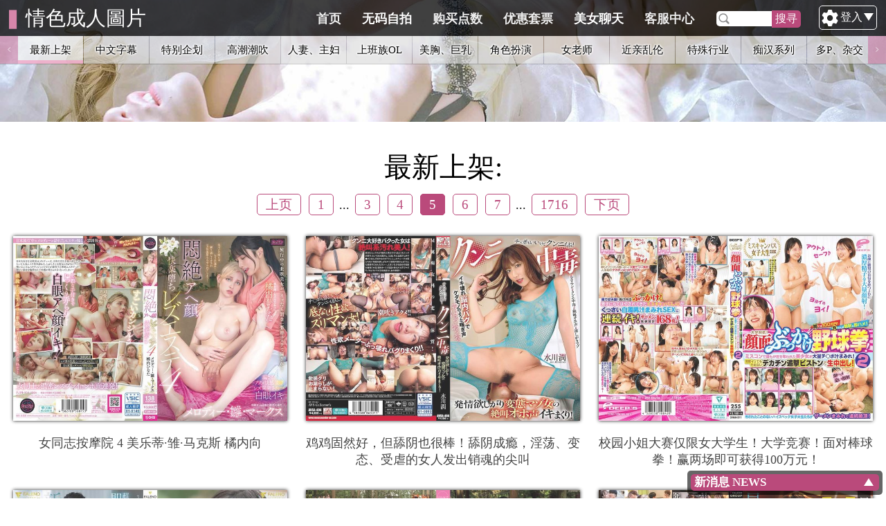

--- FILE ---
content_type: image/svg+xml
request_url: http://xn--gmqr7rpmi3jbc87bpfw.831av.com/images/RWD/setup.svg
body_size: 915
content:
<?xml version="1.0" encoding="utf-8"?>
<!-- Generator: Adobe Illustrator 17.0.0, SVG Export Plug-In . SVG Version: 6.00 Build 0)  -->
<!DOCTYPE svg PUBLIC "-//W3C//DTD SVG 1.1//EN" "http://www.w3.org/Graphics/SVG/1.1/DTD/svg11.dtd">
<svg version="1.1" id="圖層_1" xmlns="http://www.w3.org/2000/svg" xmlns:xlink="http://www.w3.org/1999/xlink" x="0px" y="0px"
	 width="70px" height="70px" viewBox="0 0 70 70" enable-background="new 0 0 70 70" xml:space="preserve">
<path fill="#FFFFFF" d="M55.512,54.693c-2.182-0.87-4.04-1.63-5.913-2.352c-2.149-0.829-6.196,1.495-6.564,3.747
	c-1.132,6.92-1.132,6.92-8.194,6.92c-6.44,0-6.44,0-7.418-6.306c-0.497-3.206-4.246-5.295-7.291-4.119
	c-6.98,2.696-5.125,3.32-8.966-3.122c-1.195-2.004-3.173-4.301-2.902-6.193c0.243-1.698,3.07-3.038,4.781-4.509
	c1.604-1.379,1.663-6.095,0.068-7.46c-0.066-0.057-0.139-0.106-0.207-0.162c-5.347-4.377-5.347-4.377-1.927-10.301
	c3.293-5.702,3.293-5.702,9.558-3.256c2.481,0.969,6.44-1.308,6.84-3.934c1.015-6.655,1.015-6.655,7.9-6.655
	c6.746,0,6.746,0,7.729,6.559c0.42,2.803,4.348,5.031,7.009,3.976c6.108-2.42,6.108-2.42,9.357,3.222
	c3.423,5.945,3.423,5.945-2.02,10.489c-1.623,1.355-1.682,6.092-0.092,7.458c0.066,0.057,0.14,0.105,0.208,0.161
	c5.35,4.388,5.35,4.388,1.938,10.302c-0.787,1.364-1.523,2.761-2.386,4.076C56.634,53.821,55.992,54.24,55.512,54.693z
	 M35.143,44.83c5.365,0.036,9.895-4.482,9.877-9.853c-0.017-5.285-4.349-9.687-9.656-9.812c-5.349-0.126-9.924,4.317-10.009,9.723
	C25.271,40.243,29.751,44.794,35.143,44.83z"/>
<g>
</g>
<g>
</g>
<g>
</g>
<g>
</g>
<g>
</g>
<g>
</g>
</svg>
